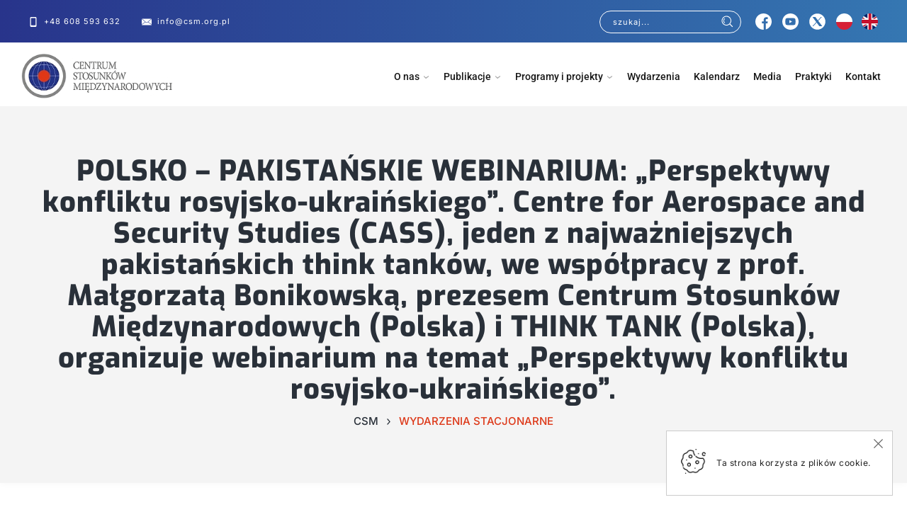

--- FILE ---
content_type: text/html; charset=utf-8
request_url: https://www.google.com/recaptcha/api2/anchor?ar=1&k=6Lcx3d4pAAAAAKR7xYMSh7WZx4IOLgMK4ovcUgVC&co=aHR0cHM6Ly9jc20ub3JnLnBsOjQ0Mw..&hl=en&v=N67nZn4AqZkNcbeMu4prBgzg&size=invisible&anchor-ms=20000&execute-ms=30000&cb=iu9x9rdnclu2
body_size: 48872
content:
<!DOCTYPE HTML><html dir="ltr" lang="en"><head><meta http-equiv="Content-Type" content="text/html; charset=UTF-8">
<meta http-equiv="X-UA-Compatible" content="IE=edge">
<title>reCAPTCHA</title>
<style type="text/css">
/* cyrillic-ext */
@font-face {
  font-family: 'Roboto';
  font-style: normal;
  font-weight: 400;
  font-stretch: 100%;
  src: url(//fonts.gstatic.com/s/roboto/v48/KFO7CnqEu92Fr1ME7kSn66aGLdTylUAMa3GUBHMdazTgWw.woff2) format('woff2');
  unicode-range: U+0460-052F, U+1C80-1C8A, U+20B4, U+2DE0-2DFF, U+A640-A69F, U+FE2E-FE2F;
}
/* cyrillic */
@font-face {
  font-family: 'Roboto';
  font-style: normal;
  font-weight: 400;
  font-stretch: 100%;
  src: url(//fonts.gstatic.com/s/roboto/v48/KFO7CnqEu92Fr1ME7kSn66aGLdTylUAMa3iUBHMdazTgWw.woff2) format('woff2');
  unicode-range: U+0301, U+0400-045F, U+0490-0491, U+04B0-04B1, U+2116;
}
/* greek-ext */
@font-face {
  font-family: 'Roboto';
  font-style: normal;
  font-weight: 400;
  font-stretch: 100%;
  src: url(//fonts.gstatic.com/s/roboto/v48/KFO7CnqEu92Fr1ME7kSn66aGLdTylUAMa3CUBHMdazTgWw.woff2) format('woff2');
  unicode-range: U+1F00-1FFF;
}
/* greek */
@font-face {
  font-family: 'Roboto';
  font-style: normal;
  font-weight: 400;
  font-stretch: 100%;
  src: url(//fonts.gstatic.com/s/roboto/v48/KFO7CnqEu92Fr1ME7kSn66aGLdTylUAMa3-UBHMdazTgWw.woff2) format('woff2');
  unicode-range: U+0370-0377, U+037A-037F, U+0384-038A, U+038C, U+038E-03A1, U+03A3-03FF;
}
/* math */
@font-face {
  font-family: 'Roboto';
  font-style: normal;
  font-weight: 400;
  font-stretch: 100%;
  src: url(//fonts.gstatic.com/s/roboto/v48/KFO7CnqEu92Fr1ME7kSn66aGLdTylUAMawCUBHMdazTgWw.woff2) format('woff2');
  unicode-range: U+0302-0303, U+0305, U+0307-0308, U+0310, U+0312, U+0315, U+031A, U+0326-0327, U+032C, U+032F-0330, U+0332-0333, U+0338, U+033A, U+0346, U+034D, U+0391-03A1, U+03A3-03A9, U+03B1-03C9, U+03D1, U+03D5-03D6, U+03F0-03F1, U+03F4-03F5, U+2016-2017, U+2034-2038, U+203C, U+2040, U+2043, U+2047, U+2050, U+2057, U+205F, U+2070-2071, U+2074-208E, U+2090-209C, U+20D0-20DC, U+20E1, U+20E5-20EF, U+2100-2112, U+2114-2115, U+2117-2121, U+2123-214F, U+2190, U+2192, U+2194-21AE, U+21B0-21E5, U+21F1-21F2, U+21F4-2211, U+2213-2214, U+2216-22FF, U+2308-230B, U+2310, U+2319, U+231C-2321, U+2336-237A, U+237C, U+2395, U+239B-23B7, U+23D0, U+23DC-23E1, U+2474-2475, U+25AF, U+25B3, U+25B7, U+25BD, U+25C1, U+25CA, U+25CC, U+25FB, U+266D-266F, U+27C0-27FF, U+2900-2AFF, U+2B0E-2B11, U+2B30-2B4C, U+2BFE, U+3030, U+FF5B, U+FF5D, U+1D400-1D7FF, U+1EE00-1EEFF;
}
/* symbols */
@font-face {
  font-family: 'Roboto';
  font-style: normal;
  font-weight: 400;
  font-stretch: 100%;
  src: url(//fonts.gstatic.com/s/roboto/v48/KFO7CnqEu92Fr1ME7kSn66aGLdTylUAMaxKUBHMdazTgWw.woff2) format('woff2');
  unicode-range: U+0001-000C, U+000E-001F, U+007F-009F, U+20DD-20E0, U+20E2-20E4, U+2150-218F, U+2190, U+2192, U+2194-2199, U+21AF, U+21E6-21F0, U+21F3, U+2218-2219, U+2299, U+22C4-22C6, U+2300-243F, U+2440-244A, U+2460-24FF, U+25A0-27BF, U+2800-28FF, U+2921-2922, U+2981, U+29BF, U+29EB, U+2B00-2BFF, U+4DC0-4DFF, U+FFF9-FFFB, U+10140-1018E, U+10190-1019C, U+101A0, U+101D0-101FD, U+102E0-102FB, U+10E60-10E7E, U+1D2C0-1D2D3, U+1D2E0-1D37F, U+1F000-1F0FF, U+1F100-1F1AD, U+1F1E6-1F1FF, U+1F30D-1F30F, U+1F315, U+1F31C, U+1F31E, U+1F320-1F32C, U+1F336, U+1F378, U+1F37D, U+1F382, U+1F393-1F39F, U+1F3A7-1F3A8, U+1F3AC-1F3AF, U+1F3C2, U+1F3C4-1F3C6, U+1F3CA-1F3CE, U+1F3D4-1F3E0, U+1F3ED, U+1F3F1-1F3F3, U+1F3F5-1F3F7, U+1F408, U+1F415, U+1F41F, U+1F426, U+1F43F, U+1F441-1F442, U+1F444, U+1F446-1F449, U+1F44C-1F44E, U+1F453, U+1F46A, U+1F47D, U+1F4A3, U+1F4B0, U+1F4B3, U+1F4B9, U+1F4BB, U+1F4BF, U+1F4C8-1F4CB, U+1F4D6, U+1F4DA, U+1F4DF, U+1F4E3-1F4E6, U+1F4EA-1F4ED, U+1F4F7, U+1F4F9-1F4FB, U+1F4FD-1F4FE, U+1F503, U+1F507-1F50B, U+1F50D, U+1F512-1F513, U+1F53E-1F54A, U+1F54F-1F5FA, U+1F610, U+1F650-1F67F, U+1F687, U+1F68D, U+1F691, U+1F694, U+1F698, U+1F6AD, U+1F6B2, U+1F6B9-1F6BA, U+1F6BC, U+1F6C6-1F6CF, U+1F6D3-1F6D7, U+1F6E0-1F6EA, U+1F6F0-1F6F3, U+1F6F7-1F6FC, U+1F700-1F7FF, U+1F800-1F80B, U+1F810-1F847, U+1F850-1F859, U+1F860-1F887, U+1F890-1F8AD, U+1F8B0-1F8BB, U+1F8C0-1F8C1, U+1F900-1F90B, U+1F93B, U+1F946, U+1F984, U+1F996, U+1F9E9, U+1FA00-1FA6F, U+1FA70-1FA7C, U+1FA80-1FA89, U+1FA8F-1FAC6, U+1FACE-1FADC, U+1FADF-1FAE9, U+1FAF0-1FAF8, U+1FB00-1FBFF;
}
/* vietnamese */
@font-face {
  font-family: 'Roboto';
  font-style: normal;
  font-weight: 400;
  font-stretch: 100%;
  src: url(//fonts.gstatic.com/s/roboto/v48/KFO7CnqEu92Fr1ME7kSn66aGLdTylUAMa3OUBHMdazTgWw.woff2) format('woff2');
  unicode-range: U+0102-0103, U+0110-0111, U+0128-0129, U+0168-0169, U+01A0-01A1, U+01AF-01B0, U+0300-0301, U+0303-0304, U+0308-0309, U+0323, U+0329, U+1EA0-1EF9, U+20AB;
}
/* latin-ext */
@font-face {
  font-family: 'Roboto';
  font-style: normal;
  font-weight: 400;
  font-stretch: 100%;
  src: url(//fonts.gstatic.com/s/roboto/v48/KFO7CnqEu92Fr1ME7kSn66aGLdTylUAMa3KUBHMdazTgWw.woff2) format('woff2');
  unicode-range: U+0100-02BA, U+02BD-02C5, U+02C7-02CC, U+02CE-02D7, U+02DD-02FF, U+0304, U+0308, U+0329, U+1D00-1DBF, U+1E00-1E9F, U+1EF2-1EFF, U+2020, U+20A0-20AB, U+20AD-20C0, U+2113, U+2C60-2C7F, U+A720-A7FF;
}
/* latin */
@font-face {
  font-family: 'Roboto';
  font-style: normal;
  font-weight: 400;
  font-stretch: 100%;
  src: url(//fonts.gstatic.com/s/roboto/v48/KFO7CnqEu92Fr1ME7kSn66aGLdTylUAMa3yUBHMdazQ.woff2) format('woff2');
  unicode-range: U+0000-00FF, U+0131, U+0152-0153, U+02BB-02BC, U+02C6, U+02DA, U+02DC, U+0304, U+0308, U+0329, U+2000-206F, U+20AC, U+2122, U+2191, U+2193, U+2212, U+2215, U+FEFF, U+FFFD;
}
/* cyrillic-ext */
@font-face {
  font-family: 'Roboto';
  font-style: normal;
  font-weight: 500;
  font-stretch: 100%;
  src: url(//fonts.gstatic.com/s/roboto/v48/KFO7CnqEu92Fr1ME7kSn66aGLdTylUAMa3GUBHMdazTgWw.woff2) format('woff2');
  unicode-range: U+0460-052F, U+1C80-1C8A, U+20B4, U+2DE0-2DFF, U+A640-A69F, U+FE2E-FE2F;
}
/* cyrillic */
@font-face {
  font-family: 'Roboto';
  font-style: normal;
  font-weight: 500;
  font-stretch: 100%;
  src: url(//fonts.gstatic.com/s/roboto/v48/KFO7CnqEu92Fr1ME7kSn66aGLdTylUAMa3iUBHMdazTgWw.woff2) format('woff2');
  unicode-range: U+0301, U+0400-045F, U+0490-0491, U+04B0-04B1, U+2116;
}
/* greek-ext */
@font-face {
  font-family: 'Roboto';
  font-style: normal;
  font-weight: 500;
  font-stretch: 100%;
  src: url(//fonts.gstatic.com/s/roboto/v48/KFO7CnqEu92Fr1ME7kSn66aGLdTylUAMa3CUBHMdazTgWw.woff2) format('woff2');
  unicode-range: U+1F00-1FFF;
}
/* greek */
@font-face {
  font-family: 'Roboto';
  font-style: normal;
  font-weight: 500;
  font-stretch: 100%;
  src: url(//fonts.gstatic.com/s/roboto/v48/KFO7CnqEu92Fr1ME7kSn66aGLdTylUAMa3-UBHMdazTgWw.woff2) format('woff2');
  unicode-range: U+0370-0377, U+037A-037F, U+0384-038A, U+038C, U+038E-03A1, U+03A3-03FF;
}
/* math */
@font-face {
  font-family: 'Roboto';
  font-style: normal;
  font-weight: 500;
  font-stretch: 100%;
  src: url(//fonts.gstatic.com/s/roboto/v48/KFO7CnqEu92Fr1ME7kSn66aGLdTylUAMawCUBHMdazTgWw.woff2) format('woff2');
  unicode-range: U+0302-0303, U+0305, U+0307-0308, U+0310, U+0312, U+0315, U+031A, U+0326-0327, U+032C, U+032F-0330, U+0332-0333, U+0338, U+033A, U+0346, U+034D, U+0391-03A1, U+03A3-03A9, U+03B1-03C9, U+03D1, U+03D5-03D6, U+03F0-03F1, U+03F4-03F5, U+2016-2017, U+2034-2038, U+203C, U+2040, U+2043, U+2047, U+2050, U+2057, U+205F, U+2070-2071, U+2074-208E, U+2090-209C, U+20D0-20DC, U+20E1, U+20E5-20EF, U+2100-2112, U+2114-2115, U+2117-2121, U+2123-214F, U+2190, U+2192, U+2194-21AE, U+21B0-21E5, U+21F1-21F2, U+21F4-2211, U+2213-2214, U+2216-22FF, U+2308-230B, U+2310, U+2319, U+231C-2321, U+2336-237A, U+237C, U+2395, U+239B-23B7, U+23D0, U+23DC-23E1, U+2474-2475, U+25AF, U+25B3, U+25B7, U+25BD, U+25C1, U+25CA, U+25CC, U+25FB, U+266D-266F, U+27C0-27FF, U+2900-2AFF, U+2B0E-2B11, U+2B30-2B4C, U+2BFE, U+3030, U+FF5B, U+FF5D, U+1D400-1D7FF, U+1EE00-1EEFF;
}
/* symbols */
@font-face {
  font-family: 'Roboto';
  font-style: normal;
  font-weight: 500;
  font-stretch: 100%;
  src: url(//fonts.gstatic.com/s/roboto/v48/KFO7CnqEu92Fr1ME7kSn66aGLdTylUAMaxKUBHMdazTgWw.woff2) format('woff2');
  unicode-range: U+0001-000C, U+000E-001F, U+007F-009F, U+20DD-20E0, U+20E2-20E4, U+2150-218F, U+2190, U+2192, U+2194-2199, U+21AF, U+21E6-21F0, U+21F3, U+2218-2219, U+2299, U+22C4-22C6, U+2300-243F, U+2440-244A, U+2460-24FF, U+25A0-27BF, U+2800-28FF, U+2921-2922, U+2981, U+29BF, U+29EB, U+2B00-2BFF, U+4DC0-4DFF, U+FFF9-FFFB, U+10140-1018E, U+10190-1019C, U+101A0, U+101D0-101FD, U+102E0-102FB, U+10E60-10E7E, U+1D2C0-1D2D3, U+1D2E0-1D37F, U+1F000-1F0FF, U+1F100-1F1AD, U+1F1E6-1F1FF, U+1F30D-1F30F, U+1F315, U+1F31C, U+1F31E, U+1F320-1F32C, U+1F336, U+1F378, U+1F37D, U+1F382, U+1F393-1F39F, U+1F3A7-1F3A8, U+1F3AC-1F3AF, U+1F3C2, U+1F3C4-1F3C6, U+1F3CA-1F3CE, U+1F3D4-1F3E0, U+1F3ED, U+1F3F1-1F3F3, U+1F3F5-1F3F7, U+1F408, U+1F415, U+1F41F, U+1F426, U+1F43F, U+1F441-1F442, U+1F444, U+1F446-1F449, U+1F44C-1F44E, U+1F453, U+1F46A, U+1F47D, U+1F4A3, U+1F4B0, U+1F4B3, U+1F4B9, U+1F4BB, U+1F4BF, U+1F4C8-1F4CB, U+1F4D6, U+1F4DA, U+1F4DF, U+1F4E3-1F4E6, U+1F4EA-1F4ED, U+1F4F7, U+1F4F9-1F4FB, U+1F4FD-1F4FE, U+1F503, U+1F507-1F50B, U+1F50D, U+1F512-1F513, U+1F53E-1F54A, U+1F54F-1F5FA, U+1F610, U+1F650-1F67F, U+1F687, U+1F68D, U+1F691, U+1F694, U+1F698, U+1F6AD, U+1F6B2, U+1F6B9-1F6BA, U+1F6BC, U+1F6C6-1F6CF, U+1F6D3-1F6D7, U+1F6E0-1F6EA, U+1F6F0-1F6F3, U+1F6F7-1F6FC, U+1F700-1F7FF, U+1F800-1F80B, U+1F810-1F847, U+1F850-1F859, U+1F860-1F887, U+1F890-1F8AD, U+1F8B0-1F8BB, U+1F8C0-1F8C1, U+1F900-1F90B, U+1F93B, U+1F946, U+1F984, U+1F996, U+1F9E9, U+1FA00-1FA6F, U+1FA70-1FA7C, U+1FA80-1FA89, U+1FA8F-1FAC6, U+1FACE-1FADC, U+1FADF-1FAE9, U+1FAF0-1FAF8, U+1FB00-1FBFF;
}
/* vietnamese */
@font-face {
  font-family: 'Roboto';
  font-style: normal;
  font-weight: 500;
  font-stretch: 100%;
  src: url(//fonts.gstatic.com/s/roboto/v48/KFO7CnqEu92Fr1ME7kSn66aGLdTylUAMa3OUBHMdazTgWw.woff2) format('woff2');
  unicode-range: U+0102-0103, U+0110-0111, U+0128-0129, U+0168-0169, U+01A0-01A1, U+01AF-01B0, U+0300-0301, U+0303-0304, U+0308-0309, U+0323, U+0329, U+1EA0-1EF9, U+20AB;
}
/* latin-ext */
@font-face {
  font-family: 'Roboto';
  font-style: normal;
  font-weight: 500;
  font-stretch: 100%;
  src: url(//fonts.gstatic.com/s/roboto/v48/KFO7CnqEu92Fr1ME7kSn66aGLdTylUAMa3KUBHMdazTgWw.woff2) format('woff2');
  unicode-range: U+0100-02BA, U+02BD-02C5, U+02C7-02CC, U+02CE-02D7, U+02DD-02FF, U+0304, U+0308, U+0329, U+1D00-1DBF, U+1E00-1E9F, U+1EF2-1EFF, U+2020, U+20A0-20AB, U+20AD-20C0, U+2113, U+2C60-2C7F, U+A720-A7FF;
}
/* latin */
@font-face {
  font-family: 'Roboto';
  font-style: normal;
  font-weight: 500;
  font-stretch: 100%;
  src: url(//fonts.gstatic.com/s/roboto/v48/KFO7CnqEu92Fr1ME7kSn66aGLdTylUAMa3yUBHMdazQ.woff2) format('woff2');
  unicode-range: U+0000-00FF, U+0131, U+0152-0153, U+02BB-02BC, U+02C6, U+02DA, U+02DC, U+0304, U+0308, U+0329, U+2000-206F, U+20AC, U+2122, U+2191, U+2193, U+2212, U+2215, U+FEFF, U+FFFD;
}
/* cyrillic-ext */
@font-face {
  font-family: 'Roboto';
  font-style: normal;
  font-weight: 900;
  font-stretch: 100%;
  src: url(//fonts.gstatic.com/s/roboto/v48/KFO7CnqEu92Fr1ME7kSn66aGLdTylUAMa3GUBHMdazTgWw.woff2) format('woff2');
  unicode-range: U+0460-052F, U+1C80-1C8A, U+20B4, U+2DE0-2DFF, U+A640-A69F, U+FE2E-FE2F;
}
/* cyrillic */
@font-face {
  font-family: 'Roboto';
  font-style: normal;
  font-weight: 900;
  font-stretch: 100%;
  src: url(//fonts.gstatic.com/s/roboto/v48/KFO7CnqEu92Fr1ME7kSn66aGLdTylUAMa3iUBHMdazTgWw.woff2) format('woff2');
  unicode-range: U+0301, U+0400-045F, U+0490-0491, U+04B0-04B1, U+2116;
}
/* greek-ext */
@font-face {
  font-family: 'Roboto';
  font-style: normal;
  font-weight: 900;
  font-stretch: 100%;
  src: url(//fonts.gstatic.com/s/roboto/v48/KFO7CnqEu92Fr1ME7kSn66aGLdTylUAMa3CUBHMdazTgWw.woff2) format('woff2');
  unicode-range: U+1F00-1FFF;
}
/* greek */
@font-face {
  font-family: 'Roboto';
  font-style: normal;
  font-weight: 900;
  font-stretch: 100%;
  src: url(//fonts.gstatic.com/s/roboto/v48/KFO7CnqEu92Fr1ME7kSn66aGLdTylUAMa3-UBHMdazTgWw.woff2) format('woff2');
  unicode-range: U+0370-0377, U+037A-037F, U+0384-038A, U+038C, U+038E-03A1, U+03A3-03FF;
}
/* math */
@font-face {
  font-family: 'Roboto';
  font-style: normal;
  font-weight: 900;
  font-stretch: 100%;
  src: url(//fonts.gstatic.com/s/roboto/v48/KFO7CnqEu92Fr1ME7kSn66aGLdTylUAMawCUBHMdazTgWw.woff2) format('woff2');
  unicode-range: U+0302-0303, U+0305, U+0307-0308, U+0310, U+0312, U+0315, U+031A, U+0326-0327, U+032C, U+032F-0330, U+0332-0333, U+0338, U+033A, U+0346, U+034D, U+0391-03A1, U+03A3-03A9, U+03B1-03C9, U+03D1, U+03D5-03D6, U+03F0-03F1, U+03F4-03F5, U+2016-2017, U+2034-2038, U+203C, U+2040, U+2043, U+2047, U+2050, U+2057, U+205F, U+2070-2071, U+2074-208E, U+2090-209C, U+20D0-20DC, U+20E1, U+20E5-20EF, U+2100-2112, U+2114-2115, U+2117-2121, U+2123-214F, U+2190, U+2192, U+2194-21AE, U+21B0-21E5, U+21F1-21F2, U+21F4-2211, U+2213-2214, U+2216-22FF, U+2308-230B, U+2310, U+2319, U+231C-2321, U+2336-237A, U+237C, U+2395, U+239B-23B7, U+23D0, U+23DC-23E1, U+2474-2475, U+25AF, U+25B3, U+25B7, U+25BD, U+25C1, U+25CA, U+25CC, U+25FB, U+266D-266F, U+27C0-27FF, U+2900-2AFF, U+2B0E-2B11, U+2B30-2B4C, U+2BFE, U+3030, U+FF5B, U+FF5D, U+1D400-1D7FF, U+1EE00-1EEFF;
}
/* symbols */
@font-face {
  font-family: 'Roboto';
  font-style: normal;
  font-weight: 900;
  font-stretch: 100%;
  src: url(//fonts.gstatic.com/s/roboto/v48/KFO7CnqEu92Fr1ME7kSn66aGLdTylUAMaxKUBHMdazTgWw.woff2) format('woff2');
  unicode-range: U+0001-000C, U+000E-001F, U+007F-009F, U+20DD-20E0, U+20E2-20E4, U+2150-218F, U+2190, U+2192, U+2194-2199, U+21AF, U+21E6-21F0, U+21F3, U+2218-2219, U+2299, U+22C4-22C6, U+2300-243F, U+2440-244A, U+2460-24FF, U+25A0-27BF, U+2800-28FF, U+2921-2922, U+2981, U+29BF, U+29EB, U+2B00-2BFF, U+4DC0-4DFF, U+FFF9-FFFB, U+10140-1018E, U+10190-1019C, U+101A0, U+101D0-101FD, U+102E0-102FB, U+10E60-10E7E, U+1D2C0-1D2D3, U+1D2E0-1D37F, U+1F000-1F0FF, U+1F100-1F1AD, U+1F1E6-1F1FF, U+1F30D-1F30F, U+1F315, U+1F31C, U+1F31E, U+1F320-1F32C, U+1F336, U+1F378, U+1F37D, U+1F382, U+1F393-1F39F, U+1F3A7-1F3A8, U+1F3AC-1F3AF, U+1F3C2, U+1F3C4-1F3C6, U+1F3CA-1F3CE, U+1F3D4-1F3E0, U+1F3ED, U+1F3F1-1F3F3, U+1F3F5-1F3F7, U+1F408, U+1F415, U+1F41F, U+1F426, U+1F43F, U+1F441-1F442, U+1F444, U+1F446-1F449, U+1F44C-1F44E, U+1F453, U+1F46A, U+1F47D, U+1F4A3, U+1F4B0, U+1F4B3, U+1F4B9, U+1F4BB, U+1F4BF, U+1F4C8-1F4CB, U+1F4D6, U+1F4DA, U+1F4DF, U+1F4E3-1F4E6, U+1F4EA-1F4ED, U+1F4F7, U+1F4F9-1F4FB, U+1F4FD-1F4FE, U+1F503, U+1F507-1F50B, U+1F50D, U+1F512-1F513, U+1F53E-1F54A, U+1F54F-1F5FA, U+1F610, U+1F650-1F67F, U+1F687, U+1F68D, U+1F691, U+1F694, U+1F698, U+1F6AD, U+1F6B2, U+1F6B9-1F6BA, U+1F6BC, U+1F6C6-1F6CF, U+1F6D3-1F6D7, U+1F6E0-1F6EA, U+1F6F0-1F6F3, U+1F6F7-1F6FC, U+1F700-1F7FF, U+1F800-1F80B, U+1F810-1F847, U+1F850-1F859, U+1F860-1F887, U+1F890-1F8AD, U+1F8B0-1F8BB, U+1F8C0-1F8C1, U+1F900-1F90B, U+1F93B, U+1F946, U+1F984, U+1F996, U+1F9E9, U+1FA00-1FA6F, U+1FA70-1FA7C, U+1FA80-1FA89, U+1FA8F-1FAC6, U+1FACE-1FADC, U+1FADF-1FAE9, U+1FAF0-1FAF8, U+1FB00-1FBFF;
}
/* vietnamese */
@font-face {
  font-family: 'Roboto';
  font-style: normal;
  font-weight: 900;
  font-stretch: 100%;
  src: url(//fonts.gstatic.com/s/roboto/v48/KFO7CnqEu92Fr1ME7kSn66aGLdTylUAMa3OUBHMdazTgWw.woff2) format('woff2');
  unicode-range: U+0102-0103, U+0110-0111, U+0128-0129, U+0168-0169, U+01A0-01A1, U+01AF-01B0, U+0300-0301, U+0303-0304, U+0308-0309, U+0323, U+0329, U+1EA0-1EF9, U+20AB;
}
/* latin-ext */
@font-face {
  font-family: 'Roboto';
  font-style: normal;
  font-weight: 900;
  font-stretch: 100%;
  src: url(//fonts.gstatic.com/s/roboto/v48/KFO7CnqEu92Fr1ME7kSn66aGLdTylUAMa3KUBHMdazTgWw.woff2) format('woff2');
  unicode-range: U+0100-02BA, U+02BD-02C5, U+02C7-02CC, U+02CE-02D7, U+02DD-02FF, U+0304, U+0308, U+0329, U+1D00-1DBF, U+1E00-1E9F, U+1EF2-1EFF, U+2020, U+20A0-20AB, U+20AD-20C0, U+2113, U+2C60-2C7F, U+A720-A7FF;
}
/* latin */
@font-face {
  font-family: 'Roboto';
  font-style: normal;
  font-weight: 900;
  font-stretch: 100%;
  src: url(//fonts.gstatic.com/s/roboto/v48/KFO7CnqEu92Fr1ME7kSn66aGLdTylUAMa3yUBHMdazQ.woff2) format('woff2');
  unicode-range: U+0000-00FF, U+0131, U+0152-0153, U+02BB-02BC, U+02C6, U+02DA, U+02DC, U+0304, U+0308, U+0329, U+2000-206F, U+20AC, U+2122, U+2191, U+2193, U+2212, U+2215, U+FEFF, U+FFFD;
}

</style>
<link rel="stylesheet" type="text/css" href="https://www.gstatic.com/recaptcha/releases/N67nZn4AqZkNcbeMu4prBgzg/styles__ltr.css">
<script nonce="tsVGoNfSOW9YPdIgKlFnoA" type="text/javascript">window['__recaptcha_api'] = 'https://www.google.com/recaptcha/api2/';</script>
<script type="text/javascript" src="https://www.gstatic.com/recaptcha/releases/N67nZn4AqZkNcbeMu4prBgzg/recaptcha__en.js" nonce="tsVGoNfSOW9YPdIgKlFnoA">
      
    </script></head>
<body><div id="rc-anchor-alert" class="rc-anchor-alert"></div>
<input type="hidden" id="recaptcha-token" value="[base64]">
<script type="text/javascript" nonce="tsVGoNfSOW9YPdIgKlFnoA">
      recaptcha.anchor.Main.init("[\x22ainput\x22,[\x22bgdata\x22,\x22\x22,\[base64]/[base64]/[base64]/[base64]/[base64]/[base64]/YihPLDAsW0wsMzZdKTooTy5YLnB1c2goTy5aLnNsaWNlKCkpLE8uWls3Nl09dm9pZCAwLFUoNzYsTyxxKSl9LGM9ZnVuY3Rpb24oTyxxKXtxLlk9KChxLlk/[base64]/[base64]/Wi52KCk6Wi5OLHItWi5OKSxJPj4xNCk+MCxaKS5oJiYoWi5oXj0oWi5sKzE+PjIpKihJPDwyKSksWikubCsxPj4yIT0wfHxaLnUseCl8fHUpWi5pPTAsWi5OPXI7aWYoIXUpcmV0dXJuIGZhbHNlO2lmKFouRz5aLkgmJihaLkg9Wi5HKSxyLVouRjxaLkctKE8/MjU1OnE/NToyKSlyZXR1cm4gZmFsc2U7cmV0dXJuIShaLlU9KCgoTz1sKHE/[base64]/[base64]/[base64]/[base64]/[base64]\\u003d\x22,\[base64]\\u003d\\u003d\x22,\x22w6HCkmvDgMOpe8K5wqVkwp/Dn8Kfwqc7wp/Cn8KCw4JAw5hZwojDiMOQw43CnSLDlyrCr8OmfQfCqMKdBMOQwr/ColjDtcK8w5JdVsKYw7EZNcOHa8KrwoQ8M8KAw5HDlcOuVBXCpm/DsX4iwrUAaEV+JSrDp2PCs8O+BT9Bw78Swo17w4XDtcKkw5k6LMKYw7p4wroHwrnChhHDu33CkcKmw6XDv1zCusOawp7CqhfChsOjRsK4Lw7CoyTCkVfDk8OcNFR+wq/DqcO6w5NCSANxwp3Dq3fDr8KXZTTCmcOIw7DCtsKSwo/CnsKrwr0GwrvCrH3Coj3CrWXDo8K+OCjDjMK9CsOOdMOgG2h7w4LCnXzDjhMBw73CnMOmwpV2CcK8LyNbHMK8w6gKwqfClsOmNsKXcStRwr/Du1jDmko4IDnDjMOIwqtxw4Bcwo7CgmnCucOfS8OSwq4rJsOnDMKKw4TDpWEAKsODQ2HCpBHDpRceXMOiw4jDiH8iUsKkwr9AFMOMXBjCj8KQIsKnbcOOCyjChMOpC8OsPm0QaGHDtsKML8KTwoNpA0tow5UNe8Kdw7/DpcOlDMKdwqZReU/DokTCiUtdGMKeMcOdw7bDlDvDpsK5AcOACHLCh8ODCX8+eDDCowXCisOgw5LDkzbDl3phw4x6WSI9AmJ4acK7wpDDgA/CghnDjsOGw6c5wqpvwp4iZcK7YcOkw49/DQcpfF7DgH4FbsOqwqZDwr/Cp8O3SsKdwqbCmcORwoPCsMOPPsKJwo56TMOJwr3CpMOwwrDDkcONw6s2McKQbsOEw4DDocKPw5lkwpLDgMO7Zy48EzxYw7Z/[base64]/Cv8KAHgvCrUHDq8ORL27CvMK+QCfCusOiQWoWw5/Cj1DDocOeW8K2Xx/Cn8Kzw7/DvsK5wqjDpFQgSWZSZMKGCFlowoF9csOOwo1/J01lw5vCqRQ1OTBXw5jDnsO/[base64]/Cv8KpQX0Mw5oFwrd8Q8KmTBwcbcOkTcOvw5rCoQNkwpRKwr3Dj1cJwpwvw57Di8Ktd8K/w6PDtCVuw5FVOTokw7XDqcKbw4vDisKTY2zDumvCrsK7eA4TCGHDh8KUIsOGXzMyYy8cLFDDh8O7GXslIn5swo3DjhnDiMOQw7xSw6bCkmgewq08wqZIV0jDv8OvNcO8worCmcKCScKwTMOLYT5eEwZJLG9ywp7CtlTCoW43ZwHDn8KbE2rDn8KiUk/[base64]/Cg8KQT2wTUn1bVMOGFys4w49+f8KDw4Nrw5zCrE5JwpfDkcKSwoDDpMK6PsKoTQ4kFC8tWQ/DgMK6KEYILMKXXmLCgsKqwqfDkGQbw4vChsO0fn8Zwq5Gd8KdTcKtdgXDiMKxwogLOH/[base64]/DvGYUBcOpMRzCnBnDuVTDnR93w60KEHbDicKBwovDusOpLMKTJcKtZsKNUMKNGnh6w5sDRGk4woLCpMOvEDXDscKsKcOowo0gwqQsXsOcw6zDosKge8O/GDrCjMKGAhV+ZGfCoxI4w7UEwrXDjsKtYsKlSMKEwpBwwpo6BHZsMhfDh8OFwqHDqMK/bXlLBsOzKDkAw6l2H2ldQsOJBsOvDxXCpBTDmylqwpHCmmjDlyTCk2Iyw60Dcz86UsK/TsKKCShFAh9aEMOLwqXDlxPDoMO0w5PDiVLDssK0w5McH3/CmsKWIcKHVEBbw7lywq3CmsKswrPCgMKbw5VoeMOHw5VwccOLH1JJeUbCkVnCsjzDkcK9wqzCg8Kvwq/CoCV4HsOYayvDg8KKwpN5HWjDr2bDkXbDkMKvwqXDhsOZw5tlGWnCvB3CtGpfIMKfwrjDkBPCrk7CoUNAOMOWwpgFBQA4HcKYwpc2w6bChsOzw7dbwpDDtw8hwo7CrDbCvcKHwot6SGnCmADDvVXCrhLDiMOYwpB9wqnCpkRXNsK6czXDhj1jPS/ClxXDl8OBw4vCksOVwpbDihnCvnY2Z8OKwqfCpcOVRsK1w5NiwqjDpcKzwpR7wrw8w5F/[base64]/[base64]/[base64]/JMOLVFocw4DDicKYdcO4w5kbVl/DpmVdTW/DjsOuw4jDqg3CnCvDvWzDpMORRRZqfsKoVi1Fw4ocw7nCkcOCO8K7GsKPOxl8woPCj1RREcK6w5nCksKHD8KLw77Ds8ONFygne8KEMsO9w7TCpHzDl8OyU3/CscK5QCPCnsKYQjhjw4d1wqkBw4XCiX/DkMKjw4ptRMKUHMO5MsOMccOvXMKHRMO/UsOvwq0kwoQHwrwww5xHVMK/J0HClsKyVik0YTE1DMOhSMKENMO2wplqakzCti/CrHfDm8K/woRAUU7DgsKUwrvCvMO6wrjCs8ORw5xCX8KBJDEJwpLCtcOdRxPCk2lXccKkCS/DtsK1w4xKP8Kdwo9fw5nDlMO5Hy4zw6XCl8O6GG5mw4fDqA/Dq03Cv8OFFsK0YA8twoLDgH/Cv2XDmBA9wrdjbMOWwqjDkjxgwrB4wqojXcOSwqQ/[base64]/wp7DgR3CrsOaSFvCosK/[base64]/Ch0TCt2UAw7bCmhl+wo3DvcKXwrjCjMKSYsOXwoHComTCrFXCnUFCw4PClFLCv8KUFnAGHcO2w57DuX94Nw/ChsOFFsOEw7zDkibDosK2F8OeBD94EMOif8OGThEQa8OUFMKwwpHDmMKmwo3DryhXw6N/w4vDkMOSOsK7UcKAH8OmNMOmQcKZw5jDkUHCiknDhHFMJ8KhwobCs8KkwrzCocKQIMOewpHDm0Y8NBbCnifDiTNuBsK0w7TDnAbDi2IeOMOvwr9hwrVkci/[base64]/[base64]/FUXCuRciFcKewr7CocOuw48Sw6vCvMKDecONFlRLPMKMLTRlfHbCssKfw7oOw6fDsCzDp8OfYsKUw6ZBXMKlw6zDk8KXYBjDvnvCgcKEfMOQw7fCpC3CmAwpWMOFc8K4woHDtxTDm8KawonCjMKgwqkkBDDCuMOWPG55YcKDwq9Ow6M0wpnDo14YwpY5wp/CjzQ3dCAjXCLDn8OPIsKeUDlQwqNGbMKWwq1/VcOzw6UVw5HCkFs4G8KsLF5OAsODaFbCq3HCvMOhbTzDtxogwqlTXi8Zw6TDig3CkUFXEW4jw7DDlGhuwphUwrRWw5FLCMK+w4DDj3TDvcOjw5zCv8OPw54XBcOFw6gAw4YCwrk+fMOcG8OSw6zCg8K9w6/Dtm3CnMO5w5HDhcOlw7lAWlMPw7HCo2LDl8KPUFFUQ8KuYSdXwrnDrcOWw4XDlBwBwpg7w5JxwoDDl8KtB2prw53ClsO0c8OfwpBGPjTDvsKzCAxAw6daesOswqbDp3/DkRfCm8KbQhHCqsKmwrTDo8OaeDHCs8OswptdfVnCh8K/wqRDwpTClHJyTWDDvx3Cv8ObbhfCusKFMX1yJMOTA8OcIMOnwqUow7fCvxRuIsKtN8KqBsKaPcOrWB7ChHfCpw/DvcKRJ8OZKcKpwqd4K8K6ZcOuwrUCwoweL08PRsOrbivDj8Kcwp3DpsOUw47Dp8OvJcKsVMOPfMOpM8OJwqh0wrTClDTCkmBzR1vCqsKGRn/[base64]/DlzHClcOKw7bCqn3CoCTCsMOneglqBMOowr5Cw6HDo3hOwpdywrV5d8Ouw7U2QwLCisKLwrFFwqQQIcOvFsKxwoVtwpgHw4d6w6fClATDkcOLSjTDkAlUw7TDsMOuw55ROBzDoMKKw79ywrp/YgfChChWw57CjG4uw7Uvw67CkjrDiMKNdT8NwrQwwqQbScOgwoxHw4rDjsOxElUeXkAeaAwAERzDicOJK11Xw4zDh8Ozw4jDkMOUw7pOw47CrsOpw6TCjsObIGAmw4FIBcOIw7PDnQ/[base64]/wrdnZsO+OiYVNsK5eUIcw78pwqbCk2xDYDXDhj3DjcOeGcK4wqbDsyd+Y8Kfw55obMOeCATDoC4iOWgLLEzCr8OBw6jDlMKHwpPDv8O0VsKBQGQWw73Cu01Owo4sY8Kha2/CqcKzwpHCmcO+w4DDqsOoDsOJBsOrw6DCsCjCvsK+w7RUaGxPwp3DjMOoecOQJMK+BsK3wroRGE4GaVFZHR/DliHDmn/DvMKLw7XCp1HDnMKSZMK4YcOVEBwHwpI8AE4ZwqAwwq/[base64]/[base64]/wqDDncO+wpXCiyXDksOoBX5lZwFew4jDmW/DvcKpfMOjWMOUw5LCjcOMKMKPw6/CoHvDncO1RMOsIzXDvg0ewr0swpxZS8KuwoLCqg0Cwo9PShJKwoLDiWfDkcOPB8Kww6LDvXksXCLCmh1DRBXDuX9gwqEHccKew7BLZMKyw4k3w7UBRsKxXsKDwqbDiMKvw4RQEF/DlXfCrUcbBEI1w4g9wrDCjcK+wqc1e8OhwpDCuSnDnSTDkXbCnMK2wpg5w73DrMO6RMOfR8KWwq4lwo4hGA/DtcK9wpnCgMKLM0bDvcKlwpHDgDMRw6UHw6R/w6wOFCtBw4nDmMOSXmZ9wpxTdRp2HMKhUMO4wqgQJE3DoMO5dGPDols2N8OmA2rCksOrB8KyUThjQ07CrsKEeX8Ew5rDogzCmMONFQDDv8KnBmlMw6drwogFw5Iqw4ctYsKwK03DvcOAPMOeCUFDwo3Dty7Cl8O/w79dw40JXsOHw6wqw5RUwqDDtsOCwrFpMltZw5/DtcKRRsKZRwrDhxFJwoHCgsKtw50ODwN/w77DqMOtawlSwrLDhsO9XsO1w6zCikVgP2fCrsOWe8KUw6LCpwPCjsO/w6HCtcOWeAFmSsKgw4x0w4DCk8OxwoPCoS/CjcKywrg/[base64]/w4DDh8KCVnPDpl3DtsKHw45CwoDDsG/[base64]/wqrCgsKnw4DDr8KAw73Du8OKw7kmw5PCoRHCs8O3YsO9wq1Vw5dRw4lYIcOZa0XCpglOw4rDssK6FH7DuCsZwrRSRMKmw4bDulHCjcKKbUDDisK9RnLDosOCMhfCqQLDoGwESMKIw4oMw4TDog7DtMKewozDusKIa8OgwqlGwpHDr8OGwrpew7bCjsKPQ8OBw4VLfsK/Ii4rwqDCq8KZwolwCl3Dph3DtHcFJzgdw4rDhsOpw57DosOvd8KHw6jCiVYoEsO/w6hewqTCqMKMCinCpcKhw4zCjQcEw4nCvBJ5wqAxJMKBw4gVHMKFYMK/[base64]/[base64]/DmErCmDcbXRA0w6nCksKEXsKAw5dMNcKNwooUUjjClHjCvkV2wpw9w6DCqzXCgMK0wrPDuh7Du2jDtQpGJMOxf8Olw5YCYyrDp8O1NMKqwqXCvik2w6fCk8K/bDVawpoyf8KNw59Kw7DDmyTDt3HDknzDnwwew55bORzCqGrDpsKRw6VPMxDDnMKhdDYNwqfDkcKIw4HCrUplRsOcwqF0w7sfNsObKcOWTMKowqUJKMOqXcKqa8OUwr3Cl8KMfRpXfwdyKllxwrpkwoDDkcKMfcKebSvDh8OTS1k7VMOxGMOQw7nChsK/c1pSw6TCtxLCmkvDv8O4w53DrkNdw4ogJSPCqmDDhMKHwrt5KDd8JB/Dpm/CoAbCjsOcOcOwwovCnyp/wpjDksKfEsKKCcOSw5dzHsO5QjgVEcKEwpdmKiZFCsOxw5tzBGVOw5jDmUcFw6bDkcKOFsKJEXDDoV8cR3rDqEdYf8Kxa8K6MMOQw7bDqsKBJRIpW8KzVHHDl8K4w4dEPU0efcK3Nyd8wqbDi8K0SsKzXMK+w5jCqcO1H8KeQ8K8w4bCvMOxwpJtw5/CvSc/[base64]/Cq3LCjRzCoWBDRUk5RMOmHcO/w6/CpA3DqAHCqsK/YlMMScKKUA0bw5AvdUF2wo0XwqHCicKaw5vDu8O0dQxIw5LCksONw6dgL8KJCArCnMOXw4cFwpQPSCHDkcKnAmF/[base64]/[base64]/wphgXQ4NbcKcwooUHW0hYQ7DvT/[base64]/Dg8O4G8KCw4/DusOCw5x6Wl0LwowvCcOqw5/DpDAYwo3DvHPDqwLDlMK8w6IBScK7w4JUAlcfw7PCsHZ5DGgfQMOXcsOTbFbCtVHCvlMLGAcHwq3CuyUPD8KQUsOJRD3DkUlhGcK/w5YPRsONwoB6fMKRwqTCnmsLA0JpH3kyGsKGw7HDv8K5X8Otwo5jw6nCmRfClANow5fCm1rCkMKfwoYawo/DuWjCr0BHwpk6wq7DnBUswoYLw6PCjnPCmS1RI05mTwBVwqrCicOZCMKKZzIleMO6wp3CssO0w7bCrMO/wrUqLwXClSALw7BMW8OfwrPDqmDDpMOkw4wgw4/[base64]/w60dBwbCoAVZwqLCksODQsKPWcKoIMKBw5fClMONwoV7w5hwRiLDnW18CEdgw7Mkc8KHwp4EwoPCkQUhC8O4ExxxdcOxwozDpiBpwo9lNk7DswjChw/CokbCo8KLesKVwqk8HxBBw5tcw5R7woZ5alDCuMOTbjbDiHpgIcKIw4DCkScGe3nDgnvCsMOXwpN8wqgkKhxFUcKlw4tVw5dkw6xwVzlGV8OBwpQSw6TDsMKMdMOPdl57VMO/PRNGKDDDj8KPY8OLHcOre8Kvw4rCrsO7wrQ1w4Ulw4fCqGR3cUZcwrnDksKgw6h4w74pWSQpw4jCqh3Ds8OsUmzCq8Odw5XCl3/CmEXDn8KWCMOMUcO5QMKlwrxKwpJxE03CjcKBZ8OzCBlobsKqGcKGwrLCjcOWw4RuRGDCu8OHwrJ0aMKUw7PDsXTDkVBLwpojw4lhworDmlNNw5zDsXfDucOoXUkRCE1Sw6nDhVhtw59ZA38uWhYPwrZzw4DDsgfDlwbDkAlpw7xswr4Ew61bWsO8LF/DgE3DlMKww45aGlJGwobCjGszccODLcKUJsOlY3NzFMOvAiFzwpQRwoF7Y8KWwoXCh8K9bcOfw6TCp2xkKwzCh2rDmMO8TmXDgsKHaCFkZ8Kww4EHZ17DhH3DpGTDt8OcUSDCvsORwrQ8KDA1NXXCvy/CrMO5MxNIw5dSPQzDoMK9w5J/wos7fMKgw6Q6wo3Cv8OGw5oMP3hIURrDtMKKPyrDm8KHw5vCpMK5w5A9BMOwSG0YWkXDjsOZwpN/NnHCmMKawoxUah89wokoGhnDoVTCthQ9w6LDljDDocK0PcOHw6ANw6BRBxwCaxNVw5PDhg1zw63CgCjCsW84XinCncKxMx/Ct8K0TsObwqBAwrTDgE0+wpYUw6sFw6bCpMKBLXjDk8Kew6vDhhfDvcOXwpHDrMOwUMKTw5/Dpjo7GsOTw5FbMn0VwqLDpxnDpW0tEEfCljXCmU9SFsONDTkSwr0Vw6lxwrvCgQTCiyrDjsOydXZITMKscjnDlVkhDFI2wqTDiMOiLid/[base64]/[base64]/fFwqal/[base64]/CoVnCjcKZw6fCgkUzNcO2w5fDsMOLM8OlwqxbwqvCq8OZWMK8GcOLw6DDs8ONJEAxwqMoOcKJH8Osw6vDtMKFFR5VU8KNY8OUw6oIwpLDjMOEPMKuWsK7Bi/DssKbwq0QRsOBIn5BSMOIw7t4wpgKM8OFAsONw4J3wrMYw5bDtMOdXjTDosKswqgdBwLDhcOmHMO8Ng7Cj2XDscOca3FgGsKMHcOBXiwPIcOTB8OACMOpC8O0VgMzLRgNSMOfXB4/TmPDn35ow55qYQleYMOgQmTCtnBcw6R9w4tcc29uw43CncKkO1IvwoxBw59pw5DDiTTDuUjDnMKcJR3ClT3DkMKgZcKJwpEAcsKtXjjDlsKewoLDhUnDhCbDr0Iow7nDiWfDrMKUacOFDGQ9G03DqcK+wqR1wqlRw5FFwo/DncKLbsOxeMKmwoRvVy9eU8OjFXMpwqsoHkkfwrYXwq01QAQdAClQwrzDmwvDgXLCusKdwp8mw5vCux/[base64]/DoTQJw6Jyw6rCm8Kow6VTwqpnw4PCjcOMwpEjw6A9w6QCw7fCicKsw4vDgSrCr8OlPHnDjmrCsAfDhj3DjcOZNMOZQsOpw6TCqcODPj/ChMK7w7gnY3HCqMOAZMKVd8KDZMOvMn/[base64]/Cm8KYwoUbwoZzwq/Cmx0vIWUmH8K7wrRswohkwqkVw7PCt8OUR8OZLsOSTwFOei1Dw6twcsOwUcOad8KEw50jw6tzw6jCmDUIVsOmw5zCm8OhwpA6w6jDpETDk8KAGsKHLgETYljDq8Onw5/Cq8OZwo3CiiLChDExwpBFQcKywqXCuS/[base64]/CoMKGbm40BcKVwrwAJ8KxISQqw5nDjMOGwpkzc8OIS8Kkwogvw5sCZsOAw6Uww6LCm8OyOk/CsMKkwptvwo9+w4/CjcK/M2J8HcOPXMKqEHDDrgnDvMKSwpEuwpVPwp3Ch08EbkzCr8KrwobDo8K/w7/CiiMxHBkHw4spw4/CgENxLXbCoWLDnsKCw4/DjHTCsMONEXzCvMKeWAnDq8O2w5YLXsOiw7fCkG/DmsO4CsKiUcO7wr7Dp2vCvcKNbMOTw5/CkidNw4xzVMOkwonDk2YdwpwkwojCgkrDogw5w4DClkXDtCwpMMKEFB3DunVUHcKtAW80LMKFEsK4ZlnCgRnDp8OeSVx0w5x2wpo9M8KSw6jCksKDZGPCrMOaw6RGw5NywoF0fSzCpcOCwpYZwr/CtSrCqj7Cs8OfM8K+QQ9Jcxdrw4jDkxFow4PDlMOOwqLDiD8PBw3Cs8OfJ8KRwr9MeXUGQcKUAsONHAFDSDLDl8O6ZUJcwodBwqt/MMOQwo7Cq8OCSsKpw64QFcO0wqbCvjnDqxhXZllSccKvw4YFw7wqV08PwqDDlWfCjMKlNMOBSWDCo8KgwoFdw5Ird8OmF17Ds0HCrMOEwod/[base64]/CkMOXdMKdPF7DkMOew6PDjcO9D8Ocbw/DrRteIsKLcWhaw63DpVDCocO3w4p8FDZaw4wHw4LDiMOEwpnClsKlwqsye8KEw5EaworDpMOrMcO4wq8HFHDCqjrCicOKwo7Dii4Lwr9JVsOVwrvDjsO2BcODw5dVw7nCrVh1FCwTM3E0JHrCv8OWwqt6T2jDosOrAQ7Ch00Swq/DhcKbwoLDoMKafTFTCQ5yDHEXS1jDucOaHScbwq3DtVfDq8OoNU1Pw4gvwpldwpfCgcKTw59XTXF8I8OlSQU1w7sFWMKbBjjCrsOPw7lIwqPDocONTMK8wrvCh2/CtEYUwrfCp8OIw6/DiQ/CjMO9woXDvsOEUsKUYMKFQsKBwpHCicOqGMKKw5LCtMOTwpo9dRnDsiTDj0Bhw4UzDMOPwrhHJcOxw68RRcKxI8OLwp8rw6VgWinClMKZRDHCqDHCsQTCqMK9L8Ocw60Lwq/DgQtJPxYww7JEwrcrW8Kpf1LDiClnP0PDjcK2wphOf8KkZMKTwpoFdsOWw5hEMXY/wrLDmcKEOnfDvsOuwqTDhsOyfzVJw6JhHzVKLz/[base64]/wpUVD3o2wpjDqcKcMsONw6HCtE48wr8mADtaw4jCnsK2w6hIw5rDuScRw5fDsi4jVMOha8KJw7TCtEEfwrfDrW5MJVvCpWI9w6RAwrXDs1Uzw6tvcFfDjMKGwrzDolzDtMOtwowWU8KdZsKZQzMbw5XDr3bCpsOsSDZ+OSoLXX/CsxZ+GHAXw5UgWzIufsKGwp1rwoLCtsO+w7fDpsO0HQgbwpXCmsO0M1k3w7/CgEcfQsOTWmZ0GD/[base64]/DnSbDmsOFOylFB8KJwr8sSjVDw4kDOFUFE8OnJcOkw5/[base64]/wpXCgSDDrjXDj8KiwrFBC0M1RMOOFB/CvMOJDiXDvMOdw4wVwpACIsOaw6w/[base64]/Dn8ONwo4Uw4rCoG4PwqHCu8OVw4DDmsOVEMK0wofDnFNAHcOgwrpww54rwp5iB2cRBlAhGsK7w4/Dp8KqTcOPw7LCujB8wrjCihslwqlzw5YTw5kLesOYGcOfwpoVa8Ofwo0eTzpWwpInFkFTw7kfI8K+wrjDiAzDo8K+wrXCvG3CuSzCk8O/[base64]/[base64]/Do8ObPcKlwoXDv8KKB8K1RwbDqcKAw4l8wobDn8KKwrzDmcO/[base64]/SsOeBMOJwpDCuMK3BcO0wrdDw7vDmsKHRB4jwpnCgEptw4QEEWlywrfDrzLCkUTDv8OTSgTCm8O/KERuWggswqpcKx4XQcOmX1xxKFwjdQtnPsO5NcOwD8OfN8KPwrs5NsO+I8OxUWHDiMOTISfCnBfDqMKUdsKpc05OUcKIUg/[base64]/ChG7Dnkwuw69dfcOVw6tlYAoZwqfDtgV5ZwbCnCXCksK1Mh9Pw4/[base64]/ClADDtwEmwoTCoMK2wr8FwrzCkcOQDMKnwqvDiMKOwptsKcK2w6nDp0fDq2TDiHrChEbDiMKyC8OdwqbCn8KdwqfDm8KCw6HCr1bDusOvM8OJLR7DjMK3csOfwpMEXFl+TcKjf8KCWFE3b37Cn8K6wrPCvcOqw5g1w4EEGRfDmHfDmm/DtcOrwp7DglIRwqBcWyYWw7LDrC7Dkh1LLU3DnEJ9w5TDmDbCnsK5wqPDrzTDmMOdw6d+w7x2wrhfwpbDssOJw5LDoWNoCyBqTR4Zwr/Ds8O4wojCrMKsw63Di2zCnDsOXCFdNMK2J1nDiCAxwrDDgsODIcKcwpJeA8OSwozDtcKsw5cAw4nCucKww5/Ct8KSE8KQeg3DnMK1w7zCgGDDpz7Dh8OvwpnCpDtPwq0Dw5JBwobDp8OMUT1KYi/[base64]/GMKMT8KRwrpEw5BgDELClEpkwo10J8KmGiFtw4sHwo94wqFvwq/DgsOewoHDi8KSwqIuw7FXw43DkcKPVDnCu8O/L8OBwo1hc8KDSiE+w5FKw6bCtsO6GFdsw7MOw7HCpBJ6w75MQzVNMcOUDi/Cu8K+wrnCtWfDmUIEdkk+E8KgTcO2wp/DrQpiSmTDq8K5PcOOA0tFVFhAw5fCvxcVDVJbw5jDpcOTw7FtworDh3kAYQ8qw4nDmzBFwprCrcOOwo8jw6svcyLCtMOYZcOTw5wjOsK3w4xudCPDgsOZesOuGMOCICTCmWjDnTTDjTXCq8KUC8K9L8OsUF7Du2DDmwvDlsOgwp7CrcKew7ZEcsO6w4hrHS3DjX/CtUvCjHrDqypwXQTDjcOqw6HDqcKRwrnCu01zVFDChlk5f8KWw77CssKtwqHDvzTDlS5cdGQndFFlXArDmXDCjsOewoTDmcKNIMOvwpzDn8O2amXCiEzDiknDk8OSLMOawovDo8KPw4/Dr8K/JRVhwqVwwrXDjktlwpPCusOUw4AGwrEXwq7CnsKsJD7Dm0rCosOpwq8rwrUmPcKAw5/CtHbDs8ObwqDDnMO7YzrDtMOUw6fCkgjCqcKeD3nCjnQxw4rCpMOVwqs/N8OTw5XCp1puw6B9w5jCucOLbcOKOyjClMOeYlnDuHkKwqTCnTE9wotCw7UrWGjDukhIw7BcwrQWwoR8wptYwrBqFVbCgk3Cn8Kjw7fCisKNw44jw4xVwq5swqHCu8OvLxk/w4kUwq87wqnCoBjDm8KvX8KLI0DCv2F3fcOpRlJWfsO0woHCvinCkQwCw4lAwoXDr8KOwqoGQMKhw7NUw618KB0Ww69OJGA7w7LDqhPDucO/DMO/M8KmBWERAwphwq3ClcKwwopqYcKnw7Mdw4pKw53DpsOmSy9jJE/Cl8OHw7TCp3nDgMOTZcKiDsOrfxLCl8K0fMKGR8Kubz/DoREOZljCrcOkNcKCw6zDnMKjNcOGw5NSw7cdwrrCkDN+e13DqG/CtGAREsO/[base64]/[base64]/DgybDm1/DvRrCqHLCg2cLw6UwwqUJw6BUwpzDmxYkw4hUw7bCmsOPLMOOwo0NfsKcw4/Ds2LCiUZ7T19XdcOYfUrCgMKhwpFGXC3CucODBsOYGTl0wqNMR3dCOzs1wq9gbGc9w7kPw6ZGXsOjw4xuc8O0wozCiRdVc8Klwq7ClMOYVcOlQcKicnbDl8Kbwqsww6pUwrhiHMOMwoxow6/CucK0LMKLCVzChMKqwprDp8KxTcODWsOBw44fw4EAdl5qwqHDl8O8w4PCgAnDjcK8w6VCw7vCrTPCkhksfcOlwqXCi2IKMDXCuX05BcKFP8KlB8OHEFrDpxt9wq/CocOPNGPCiVEdZcOENcKAwr09S27DvwwXwrDCgjVSwozDgAopUMK/SMOkEX3CtsO+woPDqTjDgkIqC8OSw7DDn8OsCxfCusKQLcO9w5IlX3rDl24gw6DDtXROw6JPwrYcwo/[base64]/CicO9wpkEwpY/PT1tNj3DtxzDpSnCuCHCnMKRQsO+wq/Co3HCmnIPwo4zLcKgamLDr8OTwqHCi8KXHcOAeUFew6pOw5kbw7NxwqIrVsKMJx4+ORZwfcKUO2HCgsKcw4xDwrjDrix9wpsbwp0Fw4ByaE5SMkI0LMOMdwzCvmzDo8OoBkRhwo/CisOLw4M7w6vDimE9EgI3w5/DjMOHEMO1bcKTw7BeEBDCiijCtnVZwpRpdMKiwoHDsMKTCcKEQGDCksKUGsOuPMODRkfDtcOpwrvCvxbCq1I7wq03Y8KGwpMdw6zCscOiFBnCisO7wpEXBxNZw64hPBBJw4h+asODwpjDgMOyf20yFATDpMKPw4bDlmXCgsOAUcKnGW/DrcKADk7Ctg4REANVb8KewprDgMKpwr7DnDBCLsKzFVPClGstwpBswqDCsMKmCgUuF8KVfcO8UhnDvRDDgsO1J3NEZERqwpHDlUXDvVnCrRHDo8KkFcKLMMKsw43CicOnCT5AwqnCtMOLPy9Kw4TDhcK+wr3Dq8KxbcK/bgdPwr4Jw7Q9wpfDqcKMwpkDGCvCscKywrglOmkVw4IDEcO7Oy3CjFYCWmQtwrJuX8O9HsKKw6QYwoZZNsKXASZlwq8hwqvDisKeBXNnw4DDgcKbwqjDnMKNHn/[base64]/[base64]/DjcK7w44gw6zDu1DDphM8wr/CklMZwrTCjMOLccK/[base64]/[base64]/DoBLDrQYZw547KlvDj0xJw6rDqW/Cvx/[base64]/CnWbCty/DlcKlUXvCoglcO8Ohw69qw5wsB8OkHW0rTsO5Q8Kfw6xdw7kfIk5hZMO8w6nCo8OJPsKFFhPCu8O5B8K/[base64]/w7nCqCjDtcKHwpDClsOrKyo8w70RGMKnecKRecKEUcK5aXzCqkBHwo3CgsKawrnDu2A7esK9Vhs+WMO1w4Etw4NyaB/DrywAw6x1w5HDicK1w6cuHMOswr7CisOxInrCvsKnwpwZw4xLwp4vPsKpw4Bmw6RwBiXDng/DscKzw7c+w6Yew4DCgcOlC8OaTBjDnsOfGcOTAXrCiMK6JArDvFh4YxzDpCPDvFAMa8OcE8Kkwo3DlMK7Q8Kaw7o2w7ciUmwqwqcUw7LCn8K2UcKrw5McwqgfMcKdw6bDnsOewqsvTsKHw4p9w47Cu2DCg8Kqw5vDgMO6wpt/b8K5ccKrwoTDikHCiMKqwqcTMisqLlHCr8KhEXN2FMObBmnCm8Kywo7DqTojw6vDrWDDjkPDixFkLsKuwpXDrX9dw5PDkA5Kwq/DoWfDj8K0PDkgwojCpsKCw5PDowXCucK+IMKKSVkiOAJzRcOOwrTDiE18QkfDtMOLwoDDmsKjZsKlw51eaifCm8OfYyQRwr/CsMO3w6dDw78bw63CrMOld303ccORFMOvwo7CmsO5fcOKw4kmEMK6wrvDvSV0ZsKVUsOJDcOMJsK4cAvDr8OWREBvPEV1wrBRRRxZPcKYwqhqUDNtw4M7w7TCowPDiE5gwoRgVBnCqsK0wrcqEMOqwpwkwonDtk/Cnyl8L3fCu8KoCMO4CDfDhVnDkGB3w5vCphdwbcK6w4RpCQ3DsMOOwqnDq8KSw5bDu8O8esO0MsKEDMOXQMOww6lBMcKdKCogwq/Cg3/DiMK6GMKIwq0mJcO9e8Ovw5piw58Cw5nCncKfUj/DjRTCkQIwwovClFPCg8OSa8OIwoU8bcK0JxVnw5ROfcOMFWETQkJnwrjCv8K8w7/DuH0qBMKhwqtMJBDDsBgVUcOBb8KSwrRvwqQGw4FZwqfDq8K3L8OwXcKRwqTDuWHDsF4jwqHChMKxAcOeZsO6TcO/acOFd8KGAMOqfg12ZMK6PlpkSX8xwqk5LMOxw4fDpMOqw4fCuhfDqS7DtsKwEMK4WihawrMSSAJeXMOVw58pM8K/wojCkcK+bVE5A8ONwqzCsRUswp7CtC3DpHFgw5c0NA8Pwp7DvklRI3nCjRw1w4jCoCvCgyYWw7x0HMOcw4nDvTzDqMKTw4xVwpfCpFBRwq9JW8KmZcKJWcKcZXLDljVfCVILOsOYHTErw7XCmlrDq8K7w5zDqcODVxwdw7RFw6ZRVXwTw4jDpTfCr8O2PVDCsG/Dl3nChcKBM3Q6M1g3wpfCg8ObGMKmwoPCssK6KsK3V8OAQgDCn8KJOXPCkcOlFyFtw543TyQ2wppXwqwPOcOtwrkQw5DCmMO2wrI1DGPColRhMUvDpx/DhsKBw4/CmcOuC8OnwozDh31hw7pPfMKsw4tQeUfCn8KZWMO/[base64]/DhGQsJ8KxeSfDhgQxEMOqAcKLw4zDtgHDvnVawrcKwo4MwrBMw6TDpMOTw43Do8OhSj3DkR8CflwMOj4Mw41xwoMKw4prw68jFQbDph/[base64]/DvcOrw5zCusKEwrMAw5rDiMOGO8KSw5TCphF2w7UWeVjDv8Kxw7fDj8OZJ8OEYg3Ds8OqDEbDs37Dl8OAw6sxS8ODw4PDgBDDgsK1eCBYMsKySsOxwrHDl8Kiwr8uwpjDkUIjw6LDlcKhw7wVFcOlX8KZKFbDkcO/EMKhw7EiMVB4fMKOw4BjwqZXLsKnA8K1w4fCjA3CmsKNDMOBaHTDp8OdZMK8PcOTw41RwrLClcO9XVIMa8OYc0A7wpA9w6htcRAvX8KsZQdmBcKTBSDCp1jCvMKpw69hw47Cn8KcwoLDjsK/fi4MwqlAccKuOCTCnMKrwod+cSs+woHCnhvDoSYGDcKQwrZNwoV2X8KtYMKiwp7DlW8/dwF+VXPDv3TDvnbDm8Ohwq/DjcKYMcKxDxdswoXDmigCCcKnw6TCqm8qb2fCvwBvwplhU8KFFw7DgMOQK8K6amtyYlBEOMKyVCbDiMOcw7g5Gn4+wpbCo09cwprCtMOWTjMbbgRjw55iwrDCp8O1w4jCjj/[base64]/w4prX8O1U8OoAsOiPWFpwrXChUrDpcOcwp3CmcKEWcKNa3MeJG0uKnBIwrVbMEDDisOQwrc9IF8qw481ZGzDt8Ozw47CmU7DjcOsWsOXJMKHwqcceMOWciIRLHkgVz3DvVbDlsKiVsO/[base64]/w7vDuXpGwqg3Fz4rw4Egw4PDqsKGOkIrWj3DtMOhwp9sRsOowqjDtcO3XsKXZcOKBsKUHTHCi8Kbwq3DmMOxCx8RcXvCim96wqPChA3CvsKiF8KTFsK8DBpPKMKVw7LClsOnw4oJDMO0IsOEYMO3DsOOw69mwqNXwq7CmE1WwpvDinouw6/CpGo2wrTDpncibGtLOcKUw5VCQcKCP8OiNcOrA8O+F2clwpc5LzHDn8K6wqbDi2TDqksUw5pBKsOIAsKVwrbDmExFe8O8w6rCrTNCw5jCjcK4wqAywpbCuMKhNGrCjMOlemwSw7vCl8KCw48gwpYiw4rDuQF/wqDDu1Ngw7vCtsOKP8KUwpsqX8Knw61ew6Eow4bDnsO6w5BvIsOrw6PCv8Kow5kswr/CqMOlw6HDslXCinkjKhvDn15KBhJ+EcKdIsOOwq4Nw4Ndw5bDiAwfw6kOwrXDsgbCvMOOwpnDtsOzKcO2w6hJwpppMFdhMsOew5Naw6zDq8OVw6HCqm/[base64]/CisKOwoJ/[base64]/CijQcwp3ClnE8IMKMSsO6dnzCknLCs2FJUsOpQsK/wrHCllUFw6LCncKCw5FvLAvDrXBOPmHDkBQYw5HDpUbCiznClyVu\x22],null,[\x22conf\x22,null,\x226Lcx3d4pAAAAAKR7xYMSh7WZx4IOLgMK4ovcUgVC\x22,0,null,null,null,1,[21,125,63,73,95,87,41,43,42,83,102,105,109,121],[7059694,628],0,null,null,null,null,0,null,0,null,700,1,null,0,\[base64]/76lBhn6iwkZoQoZnOKMAhmv8xEZ\x22,0,0,null,null,1,null,0,0,null,null,null,0],\x22https://csm.org.pl:443\x22,null,[3,1,1],null,null,null,1,3600,[\x22https://www.google.com/intl/en/policies/privacy/\x22,\x22https://www.google.com/intl/en/policies/terms/\x22],\x22T2bP56XrglafK2/Xd0BvzxNF9COqeDZZGUxtJf+6PxM\\u003d\x22,1,0,null,1,1770130599110,0,0,[234,85,93,216,49],null,[252,197,90,204,196],\x22RC-EkNfIZJRHYbQDw\x22,null,null,null,null,null,\x220dAFcWeA69KpQuABZ1YJNd4I4wUv68zmWpLsZgZmS3EAomUxCzf5qTE4c4lrSiFvo1cbpGx7WXvqm8mAMtqWZwEKCK8YJWu_sqRA\x22,1770213399402]");
    </script></body></html>